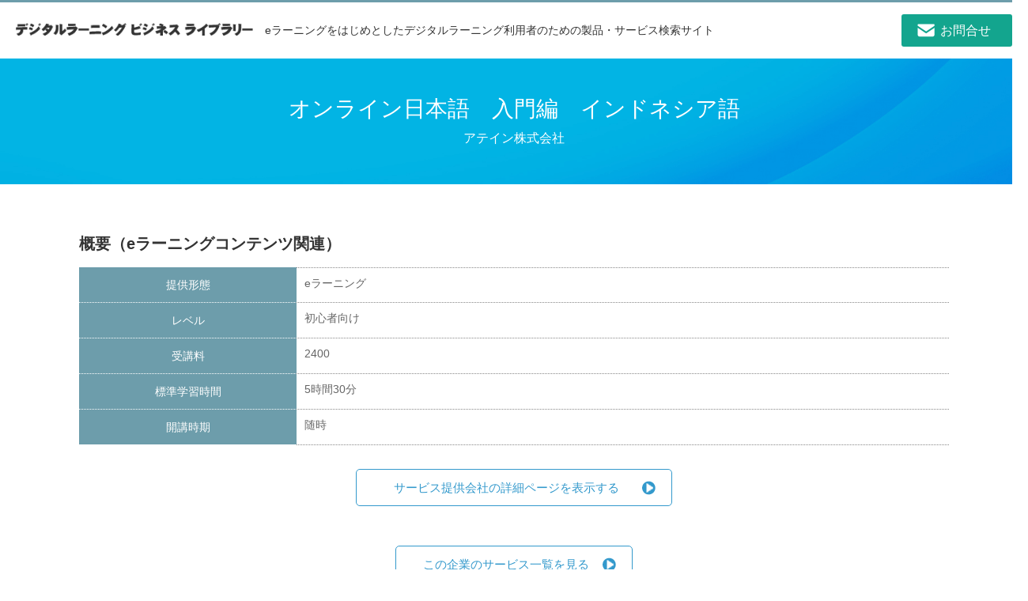

--- FILE ---
content_type: text/html; charset=UTF-8
request_url: https://library.elc.or.jp/archives/member/elc002-2515
body_size: 16424
content:
<!DOCTYPE html>
<html lang="ja">

<head>
  <meta charset="UTF-8">
  <meta http-equiv="X-UA-Compatible" content="IE=edge" />
  <meta name="viewport" content="width=device-width,initial-scale=1.0" />
      <title>オンライン日本語　入門編　インドネシア語 | デジタルラーニング ビジネス ライブラリー</title>
  
      <meta name="description" content="eラーニング（e-ラーニング）情報ポータルサイトは、デジタルラーニング・コンソーシアム（DLC）（旧：日本イーラーニングコンソシアム）が運営しています。eラーニング（e-ラーニング）に関する最新ニュース、企業・学校のインタビュー、講座、イベント、書籍の紹介。また「eラーニング（e-ラーニング）」製品を検索できます" />
  
  
  <!--[if lt IE 9]>
    <script type="text/javascript" src="http://html5shiv.googlecode.com/svn/trunk/html5.js"></script>
    <script src="http://css3-mediaqueries-js.googlecode.com/svn/trunk/css3-mediaqueries.js"></script>
  <![endif]-->

  <link rel="stylesheet" href="https://library.elc.or.jp/wp-content/themes/elc/assets/css/reset.css">
  <link rel="stylesheet" type="text/css" href="https://library.elc.or.jp/wp-content/themes/elc/assets/css/slick.css" media="screen" />
  <link rel="stylesheet" type="text/css" href="https://library.elc.or.jp/wp-content/themes/elc/assets/css/slick-theme.css" media="screen" />
  <link rel="stylesheet" href="https://library.elc.or.jp/wp-content/themes/elc/style.css">

  <link rel='dns-prefetch' href='//s.w.org' />
		<script type="text/javascript">
			window._wpemojiSettings = {"baseUrl":"https:\/\/s.w.org\/images\/core\/emoji\/11\/72x72\/","ext":".png","svgUrl":"https:\/\/s.w.org\/images\/core\/emoji\/11\/svg\/","svgExt":".svg","source":{"concatemoji":"https:\/\/library.elc.or.jp\/wp-includes\/js\/wp-emoji-release.min.js?ver=4.9.26"}};
			!function(e,a,t){var n,r,o,i=a.createElement("canvas"),p=i.getContext&&i.getContext("2d");function s(e,t){var a=String.fromCharCode;p.clearRect(0,0,i.width,i.height),p.fillText(a.apply(this,e),0,0);e=i.toDataURL();return p.clearRect(0,0,i.width,i.height),p.fillText(a.apply(this,t),0,0),e===i.toDataURL()}function c(e){var t=a.createElement("script");t.src=e,t.defer=t.type="text/javascript",a.getElementsByTagName("head")[0].appendChild(t)}for(o=Array("flag","emoji"),t.supports={everything:!0,everythingExceptFlag:!0},r=0;r<o.length;r++)t.supports[o[r]]=function(e){if(!p||!p.fillText)return!1;switch(p.textBaseline="top",p.font="600 32px Arial",e){case"flag":return s([55356,56826,55356,56819],[55356,56826,8203,55356,56819])?!1:!s([55356,57332,56128,56423,56128,56418,56128,56421,56128,56430,56128,56423,56128,56447],[55356,57332,8203,56128,56423,8203,56128,56418,8203,56128,56421,8203,56128,56430,8203,56128,56423,8203,56128,56447]);case"emoji":return!s([55358,56760,9792,65039],[55358,56760,8203,9792,65039])}return!1}(o[r]),t.supports.everything=t.supports.everything&&t.supports[o[r]],"flag"!==o[r]&&(t.supports.everythingExceptFlag=t.supports.everythingExceptFlag&&t.supports[o[r]]);t.supports.everythingExceptFlag=t.supports.everythingExceptFlag&&!t.supports.flag,t.DOMReady=!1,t.readyCallback=function(){t.DOMReady=!0},t.supports.everything||(n=function(){t.readyCallback()},a.addEventListener?(a.addEventListener("DOMContentLoaded",n,!1),e.addEventListener("load",n,!1)):(e.attachEvent("onload",n),a.attachEvent("onreadystatechange",function(){"complete"===a.readyState&&t.readyCallback()})),(n=t.source||{}).concatemoji?c(n.concatemoji):n.wpemoji&&n.twemoji&&(c(n.twemoji),c(n.wpemoji)))}(window,document,window._wpemojiSettings);
		</script>
		<style type="text/css">
img.wp-smiley,
img.emoji {
	display: inline !important;
	border: none !important;
	box-shadow: none !important;
	height: 1em !important;
	width: 1em !important;
	margin: 0 .07em !important;
	vertical-align: -0.1em !important;
	background: none !important;
	padding: 0 !important;
}
</style>
<link rel='stylesheet' id='contact-form-7-css'  href='https://library.elc.or.jp/wp-content/plugins/contact-form-7/includes/css/styles.css?ver=4.9.2' type='text/css' media='all' />
<link rel='stylesheet' id='contact-form-7-confirm-css'  href='https://library.elc.or.jp/wp-content/plugins/contact-form-7-add-confirm/includes/css/styles.css?ver=4.8' type='text/css' media='all' />
<script type='text/javascript' src='https://library.elc.or.jp/wp-includes/js/jquery/jquery.js?ver=1.12.4'></script>
<script type='text/javascript' src='https://library.elc.or.jp/wp-includes/js/jquery/jquery-migrate.min.js?ver=1.4.1'></script>
<link rel='https://api.w.org/' href='https://library.elc.or.jp/wp-json/' />
<link rel="EditURI" type="application/rsd+xml" title="RSD" href="https://library.elc.or.jp/xmlrpc.php?rsd" />
<link rel="wlwmanifest" type="application/wlwmanifest+xml" href="https://library.elc.or.jp/wp-includes/wlwmanifest.xml" /> 
<link rel='prev' title='日本語能力試験対策N1コース　インドネシア語' href='https://library.elc.or.jp/archives/member/elc002-2514' />
<link rel='next' title='オンライン日本語　漢字編　インドネシア語' href='https://library.elc.or.jp/archives/member/elc002-2516' />
<meta name="generator" content="WordPress 4.9.26" />
<link rel="canonical" href="https://library.elc.or.jp/archives/member/elc002-2515" />
<link rel='shortlink' href='https://library.elc.or.jp/?p=2515' />
<link rel="alternate" type="application/json+oembed" href="https://library.elc.or.jp/wp-json/oembed/1.0/embed?url=https%3A%2F%2Flibrary.elc.or.jp%2Farchives%2Fmember%2Felc002-2515" />
<link rel="alternate" type="text/xml+oembed" href="https://library.elc.or.jp/wp-json/oembed/1.0/embed?url=https%3A%2F%2Flibrary.elc.or.jp%2Farchives%2Fmember%2Felc002-2515&#038;format=xml" />
<script src="https://ajaxzip3.github.io/ajaxzip3.js" charset="UTF-8"></script>
    <script type="text/javascript">
    jQuery(function($){
    $("#zip").attr('onKeyUp', 'AjaxZip3.zip2addr(this,\'\',\'address\',\'address\');');
})</script>  <!-- Global site tag (gtag.js) - Google Analytics -->
  <script async src="https://www.googletagmanager.com/gtag/js?id=UA-128493524-1"></script>
  <script>
    window.dataLayer = window.dataLayer || [];

    function gtag() {
      dataLayer.push(arguments);
    }
    gtag('js', new Date());

    gtag('config', 'UA-128493524-1');
  </script>
  <!-- Google Tag Manager -->
  <script>
    (function(w, d, s, l, i) {
      w[l] = w[l] || [];
      w[l].push({
        'gtm.start': new Date().getTime(),
        event: 'gtm.js'
      });
      var f = d.getElementsByTagName(s)[0],
        j = d.createElement(s),
        dl = l != 'dataLayer' ? '&l=' + l : '';
      j.async = true;
      j.src =
        'https://www.googletagmanager.com/gtm.js?id=' + i + dl;
      f.parentNode.insertBefore(j, f);
    })(window, document, 'script', 'dataLayer', 'GTM-KG3RWHX');
  </script>
  <!-- End Google Tag Manager -->
</head>

<body>

  <!--
  ==============================================
　  Header
  ==============================================
  -->
  <header id="header">
    <div class="headerInner">
              <div class="logo">
          <a href="https://library.elc.or.jp">
            <p class="sie_title">
              <img class="pc_block" src="https://library.elc.or.jp/wp-content/themes/elc/assets/images/common/site-logo.png" alt="デジタルラーニングビジネスライブラリー">
              <img class="sp_block" src="https://library.elc.or.jp/wp-content/themes/elc/assets/images/common/site-logo-sp.png" alt="デジタルラーニングビジネスライブラリー">
            </p>
          </a>
        </div>
            <p class="savText pc_block">
        eラーニングをはじめとしたデジタルラーニング利用者のための製品・サービス検索サイト
      </p>
      <nav>
        <ul id="menu">
          <li class="contact"><a href="https://library.elc.or.jp/inquiry"><span class="pc_block">お問合せ</span><img src="https://library.elc.or.jp/wp-content/themes/elc/assets/images/common/icon-sp-contact.png" class="sp_block" alt="お問い合わせ"></a></li>
          <!-- li class="registration"><a href="https://library.elc.or.jp/author-list"><span class="pc_block">会員一覧</span><img src="https://library.elc.or.jp/wp-content/themes/elc/assets/images/common/icon-sp-registration.png" class="sp_block" alt="登録申込"></a></li -->
        </ul>
      </nav>
    </div>
    <!-- p class="savText sp_block">eラーニングで企業と人を結ぶポータルサイト</p -->
  </header>
    <div class="mainImg">
    <h1 class="pageTitle">
      オンライン日本語　入門編　インドネシア語      <span>
        アテイン株式会社      </span>
    </h1>
  </div>
  <div id="container">
    <section id="section1" class="singleContentInner">
                                                <div class="clear singleBox service_box">
            <h2>概要（eラーニングコンテンツ関連）</h2>
            <table class="service_table">
                              <tr>
                  <th>提供形態</th>
                  <td class="data fst">
                    eラーニング                  </td>
                </tr>
                                            <tr>
                  <th>レベル</th>
                  <td class="data fst">
                    初心者向け                  </td>
                </tr>
                                            <tr>
                  <th>受講料</th>
                  <td class="data fst">
                    2400                  </td>
                </tr>
                                            <tr>
                  <th>標準学習時間</th>
                  <td class="data fst">
                    5時間30分                  </td>
                </tr>
                                                          <tr>
                  <th>開講時期</th>
                  <td class="data fst">
                    随時                  </td>
                </tr>
                                                                                  </table>
          </div>
                                          <p class="more service_more">
            <a href="http://www.attainj.co.jp/online-nihongo/id/course/n5.html" target="_blank">サービス提供会社の詳細ページを表示する</a>
          </p>
                                            <p class="more">
          <a href="https://library.elc.or.jp/archives/member?author=elc002">この企業のサービス一覧を見る</a>
        </p>
      
    </section><!-- .singleContentInner -->

    <div class="product_author">
      <div class="product_author_inner">
        <h2>アテイン株式会社について詳しく知りたい場合はこちらからお問い合わせください。</h2>
                        <div class="clear">
          <div class="x2">
            <div class="tel_box">
              <div class="tel_box_inner">
                03-3255-4721                <span>営業時間：9：00～18：00                                  <br class="sp_block">（定休日：土日祝日）</span>
                              </div>
            </div>
          </div>
          <div class="x2">
            <div class="a_contact_box">
                              <p class="more">
                  <a href="http://www.attainj.co.jp/company/index.html" target="_blank">お問合せはこちら</a>
                </p>
                          </div>
          </div>
        </div>
      </div>
    </div>


        
        <section id="section3">
      <div class="title_h2">
        <div class="title_h2_inner">
          <h2>アテイン株式会社の他のサービスを見る</h2>
        </div>
      </div>
      <div class="contentArea">
        <div class="clear newMemberList">
                    <div class="newMemberBox linkBox match_hg">
            <a class="coverLink" href="https://library.elc.or.jp/archives/member/elc002-6465"></a>
            <div class="thumbnailBox">
                            <p class="cate">eラーニング教材（コンテンツ）</p>                              <img width="1280" height="720" src="https://library.elc.or.jp/wp-content/uploads/2025/12/6c52614802e22d88a94aa937ab343f59.jpg" class="attachment-post-thumbnail size-post-thumbnail wp-post-image" alt="" srcset="https://library.elc.or.jp/wp-content/uploads/2025/12/6c52614802e22d88a94aa937ab343f59.jpg 1280w, https://library.elc.or.jp/wp-content/uploads/2025/12/6c52614802e22d88a94aa937ab343f59-300x169.jpg 300w, https://library.elc.or.jp/wp-content/uploads/2025/12/6c52614802e22d88a94aa937ab343f59-768x432.jpg 768w, https://library.elc.or.jp/wp-content/uploads/2025/12/6c52614802e22d88a94aa937ab343f59-1024x576.jpg 1024w" sizes="(max-width: 1280px) 100vw, 1280px" />                          </div>
            <h3>
              eラーニング動画教材「Microsoft...            </h3>
            <div class="excerpt">
              コンピュータートレーニング教材制作、eラーニング向けコンテン...            </div>
            <time class="time">2025/12/18</time>
          </div>
                    <div class="newMemberBox linkBox match_hg">
            <a class="coverLink" href="https://library.elc.or.jp/archives/member/elc002-6462"></a>
            <div class="thumbnailBox">
                            <p class="cate">eラーニング教材（コンテンツ）</p>                              <img width="1280" height="720" src="https://library.elc.or.jp/wp-content/uploads/2025/12/85580281d5778aa7bf01c49327b07f42.jpg" class="attachment-post-thumbnail size-post-thumbnail wp-post-image" alt="" srcset="https://library.elc.or.jp/wp-content/uploads/2025/12/85580281d5778aa7bf01c49327b07f42.jpg 1280w, https://library.elc.or.jp/wp-content/uploads/2025/12/85580281d5778aa7bf01c49327b07f42-300x169.jpg 300w, https://library.elc.or.jp/wp-content/uploads/2025/12/85580281d5778aa7bf01c49327b07f42-768x432.jpg 768w, https://library.elc.or.jp/wp-content/uploads/2025/12/85580281d5778aa7bf01c49327b07f42-1024x576.jpg 1024w" sizes="(max-width: 1280px) 100vw, 1280px" />                          </div>
            <h3>
              eラーニング動画教材「Microsoft...            </h3>
            <div class="excerpt">
              コンピュータートレーニング教材制作、eラーニング向けコンテン...            </div>
            <time class="time">2025/12/18</time>
          </div>
                    <div class="newMemberBox linkBox match_hg">
            <a class="coverLink" href="https://library.elc.or.jp/archives/member/elc002-6406"></a>
            <div class="thumbnailBox">
                            <p class="cate">eラーニング教材（コンテンツ）</p>                              <img width="1280" height="720" src="https://library.elc.or.jp/wp-content/uploads/2025/10/4d8e01d64bfe474b9f9cccc28f8b3382.jpg" class="attachment-post-thumbnail size-post-thumbnail wp-post-image" alt="" srcset="https://library.elc.or.jp/wp-content/uploads/2025/10/4d8e01d64bfe474b9f9cccc28f8b3382.jpg 1280w, https://library.elc.or.jp/wp-content/uploads/2025/10/4d8e01d64bfe474b9f9cccc28f8b3382-300x169.jpg 300w, https://library.elc.or.jp/wp-content/uploads/2025/10/4d8e01d64bfe474b9f9cccc28f8b3382-768x432.jpg 768w, https://library.elc.or.jp/wp-content/uploads/2025/10/4d8e01d64bfe474b9f9cccc28f8b3382-1024x576.jpg 1024w" sizes="(max-width: 1280px) 100vw, 1280px" />                          </div>
            <h3>
              スペイン語圏社員向け日本語オンライン教育...            </h3>
            <div class="excerpt">
              オンライン日本語学習サイト（Attain Online Ja...            </div>
            <time class="time">2025/10/27</time>
          </div>
                  </div>
      </div><!-- .contentArea -->
      <p class="more">
        <a href="https://library.elc.or.jp/archives/member?author=elc002">サービス一覧を見る</a>
      </p>
    </section>
  
    <section id="section4">
      <div class="title_h2">
        <div class="title_h2_inner">
          <h2>アテイン株式会社について</h2>
        </div>
      </div>
      <div class="contentArea">
        <div class="clear">
                    <div class="leftImg">
            <a href="https://library.elc.or.jp/archives/author/elc002">
                              <img src="https://library.elc.or.jp/wp-content/uploads/2018/10/attainlogo400x270.png" alt="オンライン日本語　入門編　インドネシア語">
                          </a>
          </div>
          <div class="rightContent">
            <div class="contentText">
              ...            </div>
            <p class="more more_left">
              <a href="https://library.elc.or.jp/archives/author/elc002">詳しく見る</a>
            </p>
          </div>
        </div>
      </div><!-- .contentArea -->
    </section>
    </div><!-- #container -->
  <div class="footerSerch">
    <div class="serchArea">
      <h2>eラーニングサーチ<span class="sp_none">（絞り込み検索）</span></h2>
      <div class="clear serchAreaInner">
        <form method="get" id="searchform" name="searchcontent" action="https://library.elc.or.jp">
          <div class="serch_content1">
            <div class="serchBox">
              <span class="serch_title">検索項目1</span>
              <select class="parentSelect allcontent" name="item[]">
                <option value="">---</option>
                <option value="platform">プラットフォーム</option>
                <option value="authoring">eラーニング教材制作・内製</option>
                <option value="contents">eラーニングコンテンツ</option>
                <option value="blending">ブレンディング</option>
                <option value="consulting">コンサルティング</option>
              </select>
            </div>
            <div class="serchBox ChangeBox childSelect">
              <span class="serch_title">検索項目2</span>
              <!-- 第1階層未選択 -->
              <select class="allcontent" name="genre[]">
                <option value="">---</option>
              </select>
              <!-- プラットフォームの第2階層 -->
              <select class="platform" name="genre[]">
                <option value="">---</option>
                                                                                                                                                                                                                                                                                                                                                                                                                                                                                                                                                                                                                                                                                                                                                                                                                                                                                                    <option value="cloud">クラウド型</option>
                                                                                                                                                                                                                                                                                                                                                                                                                                                                                                                                                                                                                                                                                                                                                                                                                                                                                                                                                                                                                                                                                                                                                                                                                                                                                                                                                      <option value="on-premise">オンプレミス型</option>
                                                                                                                                                                                                                                                                                                                                                                                                                                                                                                                                                                                                                                                                                                                                                                                                                                                                                                                                                                                                                                                                                                                                                                                                                                                                                                                                                                                                                                                                                                                                                                                                                                                                                                                                                                                                                                                                                                                                                                                                                                                                                                                                                                                                                                                                                                                                                                                                                                                                                                                                                                                                                                                                                                                                                                                                                                                                                                                                                                                                                                                                                                                                                                                                                                                                                                                                                                                                                                                                                                                                                                                                                                                                                                                                                                                                                                                                                                                                                                                                                                                                                                                                                                                                                                                                                                                                                                                                                                                                                                                                                                                                                                                                                                                                                                                                                                                                                                                                                                                                                                                                                                                                                                                                                                                                                                                                                                                                                                                                                                                                                                                                                                                                                                                                                                                                                                                                                                                                                                                                                                                                                                                          </select>
              <!-- eラーニング教材制作・内製の第2階層 -->
              <select class="authoring" name="genre[]">
                <option value="">---</option>
                                                                                                                                                                                                                                                                                                                                                                                                                                                                                                                                                                                                                                                                                                                                                                                                                                                                                                                                                                                                                <option value="naisei">教材を内製する</option>
                                                                                                                                                                                                                                                                                                                                                                                                                                                                                                                                                                                                                                                                                                                                                                                                                                                                                                                                                                                                                                                                                                                                                                                                                                                                                                                                                      <option value="irai">教材制作を依頼する</option>
                                                                                                                                                                                                                                                                                                                                                                                                                                                                                                                                                                                                                                                                                                                                                                                                                                                                                                                                                                                                                                                                                                                                                                                                                                                                                                                                                                                                                                                                                                                                                                                                                                                                                                                                                                                                                                                                                                                                                                                                                                                                                                                                                                                                                                                                                                                                                                                                                                                                                                                                                                                                                                                                                                                                                                                                                                                                                                                                                                                                                                                                                                                                                                                                                                                                                                                                                                                                                                                                                                                                                                                                                                                                                                                                                                                                                                                                                                                                                                                                                                                                                                                                                                                                                                                                                                                                                                                                                                                                                                                                                                                                                                                                                                                                                                                                                                                                                                                                                                                                                                                                                                                                                                                                                                                                                                                                                                                                                                                                                                                                                                                                                                                                                                                                                                                                                                                                                                                                                                                                              </select>
              <!-- eラーニングコンテンツの第2階層 -->
              <select class="contents" name="genre[]">
                <option value="">---</option>
                                                                                                                                                                                                                                                                                                                                                                                                                                                                                                                                                                                                                                                                                                                                                                                                                                                                                                                                                                                                                                                                                                                                                                <option value="fixed-amount">定額制　見放題／学び放題</option>
                                                                                                                                                                                                                              <option value="business">ビジネス／法律系</option>
                                                                                                                                                                                                                                                                                                                                                                                                                                                                                                                                                                                                                                                                                                                                                                                                                                                                                                                                                                                                                                                                                                                                                                                                                                                                                                                                                                                                                                                                  <option value="technical">テクニカル系</option>
                                                                                                                                                                                                                                                                                                                                                                                                                                                                                                                                                                                                                                                                                                                                                                                                                                                                                                                                                                                                                                                                                                                                                                  <option value="language">語学系</option>
                                                                                                                                                                                                                                                                                                                                                                                                                                                                                                                                                                                                                                                                                                                                                                                                                                                                                                      <option value="art-design">デザイン／アート</option>
                                                                                                                                                                                                                                                                                                                                                                                                                                                                                                                                                                                                                                                                              <option value="medical-welfare">医療／福祉</option>
                                                                                                                                                                                                                                                                                                                                                                                                                                                                                          <option value="lifelonglearning">生涯学習</option>
                                                                                                                                                                                                                                                                                                                                                                                                                                                      <option value="remedial">リメディアル</option>
                                                                                                                                                                                                                                                                                                                                                                                                                                                                                                                                                                                                                                                                                                                                                                                                                                                                                                                                                                                                                                                                                                                                                                                                                                                                                                                                                                                                                                                                                                                                                                                                                                                                                                                                                                                                                                                                                                                                                                                                                                                                          </select>
            </div>
            <div class="serchBox grandsonBox childSelect2">
              <span class="serch_title">検索項目3</span>
              <!-- 第2階層未選択 -->
              <select class="allcontent" name="type[]">
                <option value="">---</option>
              </select>
              <!-- クラウド型（プラットフォーム）の第3階層 -->
              <select class="cloud" name="type[]">
                <option value="">---</option>
                                                                                                                                                                                                                                                                                                                                                                                                                                                                                                                                                                                                                                                                                                                                                                                                                                                                                                                                        <option value="scorm">SCORM対応</option>
                                                                                                                                                                                                                                                                                                                                                                                                                                                                                                                                                                                                                                                                                                                                                                                                                                                                                                                                                                                                                                                                                                                                                                                                                                                                              <option value="xapicmi5">xAPI／CMI5対応</option>
                                                                                                                                                                                                                                                                                                                                                                                                                                                                                                                                                                                                                                                                                                                                                                                                                                                                                                                                                                                                                                                                                                                              <option value="caliper">Caliper対応</option>
                                                                                                                                                                                                                                                                                                                                                                                                                                                                                                                                                                                                                                                                                                                                                                                                                                                                                                                                                                              <option value="cloud-etc">その他</option>
                                                                                                                                                                                                                                                                                                                                                                                                                                                                                                                                                                                                                                                                                                                                                                                                                                                                                                                                                                                                                                                                                                                                                                                                                                                                                                                                                                                                                                                                                                                                                                                                                                                                                                                                                                                                                                                                                                                                                                                                                                                                                                                                                                                                                                                                                                                                                                                                                                                                                                                                                                                                                                                                                                                                                                                                                                                                                                                                                                                                                                                                                                                                                                                                                                                                                                                                                                                                                                                                                                                                                                                                                                                                                                                                                                                                                                                                                                                                                                                                                                                                                                                                      </select>
              <!-- オンプレミス型（プラットフォーム）の第3階層 -->
              <select class="on-premise" name="type[]">
                <option value="">---</option>
                                                                                                                                                                                                                                                                                                                                                                                                                                                                                                                                                                                                                                                                                                                                                                                                                                                                                                                                                                            <option value="on-scorm">SCORM対応</option>
                                                                                                                                                                                                                                                                                                                                                                                                                                                                                                                                                                                                                                                                                                                                                                                                                                                                                                                                                                                                                                                                                                                                                                                                                                                                                                                  <option value="on-xapicmi5">xAPI／CMI5対応</option>
                                                                                                                                                                                                                                                                                                                                                                                                                                                                                                                                                                                                                                                                                                                                                                                                                                                                                                                                                                                                                                                                                          <option value="on-caliper">Caliper対応</option>
                                                                                                                                                                                                                                                                                                                                                                                                                                                                                                                                                                                                                                                                                                                                                                                                                                                                                                                                                                              <option value="on-etc">その他</option>
                                                                                                                                                                                                                                                                                                                                                                                                                                                                                                                                                                                                                                                                                                                                                                                                                                                                                                                                                                                                                                                                                                                                                                                                                                                                                                                                                                                                                                                                                                                                                                                                                                                                                                                                                                                                                                                                                                                                                                                                                                                                                                                                                                                                                                                                                                                                                                                                                                                                                                                                                                                                                                                                                                                                                                                                                                                                                                                                                                                                                                                                                                                                                                                                                                                                                                                                                                                                                                                                                                                                                                                                                                                                                                                                                                                                                                                                                                                                                                                                                                                                                                  </select>
              <!-- 教材を内製するの第3階層 -->
              <select class="naisei" name="type[]">
                <option value="">---</option>
                                                                                                                                                                                                                                                                                                                                                                                                                                                                                                                                                                                                                                                                                                                                                                                                                                                                                                                                                                                                                                                    <option value="naisei-authoring">オーサリングツール</option>
                                                                                                                                                                                                                                                                                                                                                                                                                                                                                                                                                                                                                                                                                                                                                                                                                                                                                                                                                                                                                                                                                                                                                                                                                                                                                                                                                                                                                                                                                                                                                                                                                                                                                                                                                                                                                                                                                                                                                                                                                                                                                                                                                                                                                                                                                                                                                                                                                                                                                                                                                                                                                                                                                                                                                                                                                                                                                                                                                                                                                                                                                                                                                                                                                                                                                                                                                                                                                                                                                                                                                                                                                                                                                                                                                                                                                                                                                                                                                                                                                                                                                                                                                                                                                                                                                                                                                                                                                                                                                                                                                                                                                                                                                                                                                                                                                                                                                                                                                                                                                                                                                                                                                                                                                                                                                                                                                                                                                                                                                                                                                                                                                                                                                                                                                                                                                                                                                                                                                                                                                                                                                                                                                                                                                                                                                                                                                                                                                                                                                                                                                                                                                                                                                                                                                                                                                                                                                                                                                                                                                                                                                                                                                                                                                                                                                      </select>
              <!-- 教材制作を依頼するの第3階層 -->
              <select class="irai" name="type[]">
                <option value="">---</option>
                                                                                                                                                                                                                                                                                                                                                                                                                                                                                                                                                                                                                                                                                                                                                                                                                                                                                                                                                                                                                                                                                                                            <option value="irai-commissioned">eラーニング教材受託制作</option>
                                                                                                                                                                                                                                                                                                                                                                                                                                                                                                                                                                                                                                                                                                                                                                                                                                                                                                                                                                                                                                                                                                                                                                                                                                                                                                                                                                                                                                                                                                                                                                                                                                                                                                                                                                                                                                                                                                                                                                                                                                                                                                                                                                                                                                                                                                                                                                                                                                                                                                                                                                                                                                                                                                                                                                                                                                                                                                                                                                                                                                                                                                                                                                                                                                                                                                                                                                                                                                                                                                                                                                                                                                                                                                                                                                                                                                                                                                                                                                                                                                                                                                                                                                                                                                                                                                                                                                                                                                                                                                                                                                                                                                                                                                                                                                                                                                                                                                                                                                                                                                                                                                                                                                                                                                                                                                                                                                                                                                                                                                                                                                                                                                                                                                                                                                                                                                                                                                                                                                                                                                                                                                                                                                                                                                                                                                                                                                                                                                                                                                                                                                                                                                                                                                                                                                                                                                                                                                                                                                                                                                                                                                                                                                                                              </select>
              <!-- ビジネス／法律系の第3階層 -->
              <select class="business" name="type[]">
                <option value="">---</option>
                                                                                                                <option value="basicbusinessskills">基本ビジネススキル</option>
                                                                                                                                                                                                                                                                                                                                                                                                                                                                                                                                                                                                                                                                                                                                                                                                                                                                                                                                                                                                                                                                                                                                                                                                                                                                                                                                                      <option value="management-csr">経営・マネジメント・CSR</option>
                                                                                                                                                                                                                                                                                                                                                                                                                                                                                                                                                                                                                                                                                                                                                                                                                                                                                                                                                                                                                                                                                                                                                                                                      <option value="finance">財務</option>
                                                                                                                                                                                                                                                                                                                                                                                                                                                                                                                                                                                                                                                                                                                                                                                                                                                                                                                                                                                                                                                      <option value="businesspractice">ビジネス実務</option>
                                                                                                                                                                                                                                                                                                                                                                                                                                                                                                                                                                                                                                                                                                                                                                                                                                                                                                                                                                              <option value="sales-marketing">営業・マーケティング</option>
                                                                                                                                                                                                                                                                                                                                                                                                                                                                                                                                                                                                                                                                                                                                                      <option value="qualification">資格</option>
                                                                                                                                                                                                                                                                                                                                                                                                                                                                                                                                                                                                                                                                                                                                                                                                                                                                                                                                                                                                                                                                                                                                                                                                                                                                                                                                                                                                                                                                                                                                                                                                                                                                                                                                                                                                                                                                                                                                                                                                                                                                                                                                                                                                                                                                                                                                                                                                                                                                                                                                                                                                                                                                                                                                                                                                                                                                                                                                                                                                                                                                                      </select>
              <!-- テクニカル系の第3階層 -->
              <select class="technical" name="type[]">
                <option value="">---</option>
                                                                                                                                                                                                                                                                                                                                                                            <option value="network-internet">ネットワーク／インターネット</option>
                                                                                                                                                                                                                                                                                                                                                                                                                                                                                                                                                                                                                                                                                                                                                                                                                                                                                                                                                                                                                                                                                                                                                                                                                                                                                                                                                      <option value="application">アプリケーション</option>
                                                                                                                                                                                                                                                                                                                                                                                                                                                                                                                                                                                                                                                                                                                                                                                                                                                                                                                                                                                                                                                                                                                                                                                                                                          <option value="informationsecurity">情報セキュリティ</option>
                                                                                                                                                                                                                                                                                                                                                                                                                                                                                                                                                                                                                                                                                                                                                                                                                                                                                                                                          <option value="systemconstructiontechnology">システム構築技術</option>
                                                                                                                                                                                                                                                                                                                                                                                                                                                                                                                                                                                                                                                                                                                                                                                                                                                                                                      <option value="systeminfrastructuretechnology">システム基盤技術</option>
                                                                                                                                                                                                                                                                                                                                                                                                                                                                                                                                                                                                                                                                                                                                                      <option value="qualification2">資格</option>
                                                                                                                                                                                                                                                                                                                                                                                                                                                                                                                                                                                                                                                                                                                                                                                                                                                                                                                                                                                                                                                                                                                                                                                                                                                                                                                                                                                                                                                                                                                                                                                                                                                                                                                                                                                                                                                                                                                                                                                                                                                                                                                                                                                                                                                                                                                                                                                                                                                                                                                                                                                                                                                                                                                                                                                                                                                                                                                                                                          </select>
              <!-- 語学系の第3階層 -->
              <select class="language" name="type[]">
                <option value="">---</option>
                                                                                                                                                                                                                                                                                                                                                                                                                                                                                                                                                                                                    <option value="foreignlanguageconversation">外国語会話</option>
                                                                                                                                                                                                                                                                                                                                                                                                                                                                                                                                                                                                                                                                                                                                                                                                                                                                                                                                                                                                                                                                                                                                                                                                                                                                                                                                                      <option value="qualification3">資格</option>
                                                                                                                                                                                                                                                                                                                                                                                                                                                                                                                                                                                                                                                                                                                                                                                                                                                                                                                                                                                                                                                                                                                                                                                                                                                                                                                                                                                                                                                                                                                                                                                                                                                                                                                                                                                                                                                                                                                                                                                                                                                                                                                                                                                                                                                                                                                                                                                                                                                                                                                                                                                                                                                                                                                                                                                                                                                                                                                                                                                                                                                                                                                                                                                                                                                                                                                                                                                                                                                                                                                                                                                                                                                                                                                                                                                                                                                                                                                                                                                                                                                                                                                                                                                                                                                                                                                                                                                                                                                                                                                                                                                                                                                                                                                                                                                                                                                                                                                                                                                                                                                                                                                                                                                                                                                                                                                                                                                                                                                                                                                                                                                                                                                                                                                                                                                                                                                                                                                                                                                                                                                                                                                                                                                                                                                                                                                                                                                                                          </select>
              <!-- デザイン／アートの第3階層 -->
              <select class="art-design" name="type[]">
                <option value="">---</option>
                                                                                                                                                                                                                                                                                                                                                                                                                                                                                                                                                                                                                                                                                                                <option value="dtp">DTP</option>
                                                                                                                                                                                                                                                                                                                                                                                                                                                                                                                                                                                                                                                                                                                                                                                                                                                                                                                                                                                                                                                                                                                                                                                                                                                                                                                  <option value="webdesign">Webデザイン</option>
                                                                                                                                                                                                                                                                                                                                                                                                                                                                                                                                                                                                                                                                                                                                                                                                                                                                                                                                                                                                                                                                                                                                                                  <option value="cg-videocreator">CG・映像クリエーター</option>
                                                                                                                                                                                                                                                                                                                                                                                                                                                                                                                                                                                                                                                                                                                                                                                                                                                                                                                                          <option value="colorexamination-colorcoordinator">色彩検定・カラーコーディネーター</option>
                                                                                                                                                                                                                                                                                                                                                                                                                                                                                                                                                                                                                                                                                                                                                                                                                              <option value="painting">絵画</option>
                                                                                                                                                                                                                                                                                                                                                                                                                                                                                                                                                                                                                                                                                                                                                                                                                                                                                                                                                                                                                                                                                                                                                                                                                                                                                                                                                                                                                                                                                                                                                                                                                                                                                                                                                                                                                                                                                                                                                                                                                                                                                                                                                                                                                                                                                                                                                                                                                                                                                                                                                                                                                                                                                                                                                                                                                                                                                                                                                                                                                                                                                                                                                                                                                                                                                                                                                                                                                                                                                                                                      </select>
              <!-- 医療／福祉の第3階層 -->
              <select class="medical-welfare" name="type[]">
                <option value="">---</option>
                                                                                                                                                                                                                                                                                                                                                                                                                                                                                                                                                                                                                                                                                                                                                    <option value="caremanager">ケアマネージャー</option>
                                                                                                                                                                                                                                                                                                                                                                                                                                                                                                                                                                                                                                                                                                                                                                                                                                                                                                                                                                                                                                                                                                                                                                                                                                                                                                                  <option value="nursingcareworker">介護事務</option>
                                                                                                                                                                                                                                                                                                                                                                                                                                                                                                                                                                                                                                                                                                                                                                                                                                                                                                                                                                                                                                                                                                                                                                  <option value="childminder">保育士</option>
                                                                                                                                                                                                                                                                                                                                                                                                                                                                                                                                                                                                                                                                                                                                                                                                                                                                                                                                          <option value="socialworker">社会福祉士</option>
                                                                                                                                                                                                                                                                                                                                                                                                                                                                                                                                                                                                                                                                                                                                                                                                                              <option value="careworker">介護福祉士</option>
                                                                                                                                                                                                                                                                                                                                                                                                                                                                                                                                                                                                                                          <option value="welfarelivingenvironmentcoordinator">福祉住環境コーディネーター</option>
                                                                                                                                                                                                                                                                                                                                                                                                                                                                                                                                                                                                                                                                                                                                                                                                                                                                                                                                                                                                                                                                                                                                                                                                                                                                                                                                                                                                                                                                                                                                                                                                                                                                                                                                                                                                                                                                                                                                                                                                                                                                                                                                                                                                                                                                                                                                                                                                                                                                                                                                                                                                                                                                                                                                                                                                                                                                                                  </select>
              <!-- 生涯学習の第3階層 -->
              <select class="lifelonglearning" name="type[]">
                <option value="">---</option>
                                                                                                                                                                                                                                                                                                                                                                                                                                                                                                                                                                                                                                                                                                                                                                                        <option value="music-musicalinstrument">音楽・楽器</option>
                                                                                                                                                                                                                                                                                                                                                                                                                                                                                                                                                                                                                                                                                                                                                                                                                                                                                                                                                                                                                                                                                                                                                                                                                                                                                                                  <option value="speedreading">速読</option>
                                                                                                                                                                                                                                                                                                                                                                                                                                                                                                                                                                                                                                                                                                                                                                                                                                                                                                                                                                                                                                                                                                                                                                  <option value="foodeducation">食育</option>
                                                                                                                                                                                                                                                                                                                                                                                                                                                                                                                                                                                                                                                                                                                                                                                                                                                                                                                                          <option value="cuisine">料理</option>
                                                                                                                                                                                                                                                                                                                                                                                                                                                                                                                                                                                                                                                                                                                                                                                                                                                                  <option value="liberalarts">リベラルアーツ</option>
                                                                                                                                                                                                                                                                                                                                                                                                                                                                                                                                                                                                                                                                                                                                                                                                                                                                                                                                                                                                                                                                                                                                                                                                                                                                                                                                                                                                                                                                                                                                                                                                                                                                                                                                                                                                                                                                                                                                                                                                                                                                                                                                                                                                                                                                                                                                                                                                                                                                                                                                                                                                                                                                                                                                                                                                                                                                                                                                                                                                                                                                                                                                                                                                                                                                                                                                                                                                                          </select>
              <!-- リメディアルの第3階層 -->
              <select class="remedial" name="type[]">
                <option value="">---</option>
                                                                                                                                                                                                                                                                                                                                                                                                                                                                                                                                                                                                                                                                                                                                                                                                                            <option value="nationallanguage">国語</option>
                                                                                                                                                                                                                                                                                                                                                                                                                                                                                                                                                                                                                                                                                                                                                                                                                                                                                                                                                                                                                                                                                                                                                                                                                                                                                                                  <option value="mathematics-arithmetic">数学・算数</option>
                                                                                                                                                                                                                                                                                                                                                                                                                                                                                                                                                                                                                                                                                                                                                                                                                                                                                                                                                                                                                                                                                                                                                                  <option value="english-remedial">英語</option>
                                                                                                                                                                                                                                                                                                                                                                                                                                                                                                                                                                                                                                                                                                                                                                                                                                                                                                                                          <option value="science">理科</option>
                                                                                                                                                                                                                                                                                                                                                                                                                                                                                                                                                                                                                                                                                                                                                                                          <option value="society">社会</option>
                                                                                                                                                                                                                                                                                                                                                                                                                                                                                                                                                                                                                                                                                                                                                                                                                                                                                                                                                                                                                                                                                                                                                                                                                                                                                                                                                                                                                                                                                                                                                                                                                                                                                                                                                                                                                                                                                                                                                                                                                                                                                                                                                                                                                                                                                                                                                                                                                                                                                                                                                                                                                                                                                                                                                                                                                                                                                                                                                                                                                                                                                                                                                                                                                                                                                                                                                                                                                                                              </select>
            </div>
            <div class="serchBox grandsonBox childSelect3">
              <span class="serch_title">検索項目4</span>
              <!-- 第3階層未選択 -->
              <select class="allcontent" name="type2[]">
                <option value="">---</option>
              </select>
              <!-- オーサリングツール（教材を内製する）の第4階層 -->
              <select class="naisei-authoring" name="type2[]">
                <option value="">---</option>
                                                                                                                                                                                                                                                                                                                                                                                                                                                                                                                                                                                                                                                                                                                                                                                                                                                                                                                                                                                                                                                                                        <option value="naisei-cloud">クラウド型</option>
                                                                                                                                                                                                                                                                                                                                                                                                                                                                                                                                                                                                                                                                                                                                                                                                                                                                                                                                                                                                                                                                                                                                                                                                                                          <option value="naisei-windowsapp">Windowsアプリケーション</option>
                                                                                                                                                                                                                                                                                                                                                                                                                                                                                                                                                                                                                                                                                                                                                                                                                                                                                                                                                                                                                                                                                          <option value="naisei-macapp">Macアプリケーション</option>
                                                                                                                                                                                                                                                                                                                                                                                                                                                                                                                                                                                                                                                                                                                                                                                                                                                                                                                                                                              <option value="naisei-powerpoint">PowerPointファイルから制作</option>
                                                                                                                                                                                                                                                                                                                                                                                                                                                                                                                                                                                                                                                                                                                                                      <option value="naisei-iosapp">iOSアプリケーション</option>
                                                                                                                                                                                                                                                                                                                                                                                                                                                                                                                                                                  <option value="naisei-androidapp">Androidアプリケーション</option>
                                                                                                                                                                                                                                                                                                                                                                                                                                                                                                                                                                                                                                                                                                                                                                                                                                                                                                                                                                                                                                                                                                                                                                                                                                                                                                                                                                                                                                                                                                                                                                                                                                                                                                                                                                                                                                                                                                                                                                                                                                                                                                                                                                                                                                                                                                                                                                                                                                                                                                                                                                                                                                                                                                                                                                                                                          </select>
              <!-- 基本ビジネススキルの第4階層 -->
              <select class="basicbusinessskills" name="type2[]">
                <option value="">---</option>
                                                                                                                                                    <option value="businessmanner">ビジネスマナー</option>
                                                                                                                                                                                                                                                                                                                                                                                                                                                                                                                                                                                                                                                                                                                                                                                                                                                                                                                                                                                                                                                                                                                                                                                                                                                                              <option value="businesscommonsense">ビジネス常識</option>
                                                                                                                                                                                                                                                                                                                                                                                                                                                                                                                                                                                                                                                                                                                                                                                                                                                                                                                                                                                                                                                                                                                                                                  <option value="leadership">リーダーシップ</option>
                                                                                                                                                                                                                                                                                                                                                                                                                                                                                                                                                                                                                                                                                                                                                                                                                                                                                                                                                                                                                  <option value="coaching">コーチング</option>
                                                                                                                                                                                                                                                                                                                                                                                                                                                                                                                                                                                                                                                                                                                                                                                                                                                                                                                                                                              <option value="communication">コミュニケーション</option>
                                                                                                                                                                                                                                                                                                                                                                                                                                                                                                                                                                                                                                                                                                                                                      <option value="presentation">プレゼンテーション</option>
                                                                                                                                                                                                                                                                                                                                                                                                                                                                                                                                                                                                      <option value="logicalthinking">ロジカルシンキング</option>
                                                                                                                                                                                                                                                                                                                                                                              <option value="logicalwriting">ロジカルライティング</option>
                                                                                                                                                                                                                                                                                                                                                                              <option value="creativethinking">クリエイティブシンキング</option>
                                                                                                                                                                                                                              <option value="motivation">モチベーション</option>
                                                                                                                                                                                          <option value="careerplanning">キャリアプラニング</option>
                                                                                                                                                                                          <option value="mentalhealth">メンタルヘルス</option>
                                                                                                                                                                                          <option value="businesstechnicalwriting">ビジネステクニカルライティング</option>
                                                                                                                                                                                                                                                                                                                                                                                                                                                                                                                                                                                                                                                                                                                                                                                                                                                                                                                                                                                                                                                                                                                                                                                                                                                                                                                          </select>
              <!-- 経営・マネジメント・CSRの第4階層 -->
              <select class="management-csr" name="type2[]">
                <option value="">---</option>
                                                                                                                                                                                        <option value="managementstrategy-businessmanagement">経営戦略・経営管理</option>
                                                                                                                                                                                                                                                                                                                                                                                                                                                                                                                                                                                                                                                                                                                                                                                                                                                                                                                                                                                                                                                                                                                                                                                                                                                                                                                  <option value="projectmanagement">プロジェクトマネジメント</option>
                                                                                                                                                                                                                                                                                                                                                                                                                                                                                                                                                                                                                                                                                                                                                                                                                                                                                                                                                                                                                                                                                                                              <option value="riskmanagement">リスクマネジメント</option>
                                                                                                                                                                                                                                                                                                                                                                                                                                                                                                                                                                                                                                                                                                                                                                                                                                                                                                                                                                                                                  <option value="compliance">コンプライアンス</option>
                                                                                                                                                                                                                                                                                                                                                                                                                                                                                                                                                                                                                                                                                                                                                                                                                                                                                                                                                                              <option value="internalcontrol">内部統制</option>
                                                                                                                                                                                                                                                                                                                                                                                                                                                                                                                                                                                                                                                                                                                                                      <option value="csr">CSR</option>
                                                                                                                                                                                                                                                                                                                                                                                                                                                                                                                                                                                                      <option value="bcm">BCM</option>
                                                                                                                                                                                                                                                                                                                                                                              <option value="iso">ISO</option>
                                                                                                                                                                                                                                                                                                                                                                                                                                                                                                                                                                                                                                                                                                                                                                                                                                                                                                                                                                                                                                                                                                                                                                                                                                                                                                                                                                                                                                                                                                                                                                                                                                                                                                                                                                                                                                                                                                                                                                                                                                                                                                                                                                                                                                                              </select>
              <!-- 財務の第4階層 -->
              <select class="finance" name="type2[]">
                <option value="">---</option>
                                                                                                                                                                                                                            <option value="introductiontoaccounting">会計入門</option>
                                                                                                                                                                                                                                                                                                                                                                                                                                                                                                                                                                                                                                                                                                                                                                                                                                                                                                                                                                                                                                                                                                                                                                                                                                                                                                                  <option value="financialstatement">決算書</option>
                                                                                                                                                                                                                                                                                                                                                                                                                                                                                                                                                                                                                                                                                                                                                                                                                                                                                                                                                                                                                                                                                                                                                                  <option value="controlaccounting">管理会計</option>
                                                                                                                                                                                                                                                                                                                                                                                                                                                                                                                                                                                                                                                                                                                                                                                                                                                                                                                                                                              <option value="corporatefinance-businessanalysis">企業財務・経営分析</option>
                                                                                                                                                                                                                                                                                                                                                                                                                                                                                                                                                                                                                                                                                                                                                                                                                                                                                                                                                                                                                                                                                                                                                                                                                                                                                                                                                                                                                                                                                                                                                                                                                                                                                                                                                                                                                                                                                                                                                                                                                                                                                                                                                                                                                                                                                                                                                                                                                                                                                                                                                                                                                                                                                                                                                                                                                                                                                                                                                                                                                                                                                                                                                                                                                                                                                                                                                                                                                                                                                                                                                                                                                                                                                                                                                                                                                                                                                                                                                                                                                                                                                                                                                                                                                                                                                                                                                                                                                                                                                                                                                                                                                                                                                                                                                                          </select>
              <!-- ビジネス実務の第4階層 -->
              <select class="businesspractice" name="type2[]">
                <option value="">---</option>
                                                                                                                                                                                                                                                                <option value="intellectualpropertylaw">知的財産権法</option>
                                                                                                                                                                                                                                                                                                                                                                                                                                                                                                                                                                                                                                                                                                                                                                                                                                                                                                                                                                                                                                                                                                                                                                                                                                                                                                                  <option value="personalinformationprotectionlaw">個人情報保護法</option>
                                                                                                                                                                                                                                                                                                                                                                                                                                                                                                                                                                                                                                                                                                                                                                                                                                                                                                                                                                                                                                                                                                                                                                  <option value="laborlaw">労働法</option>
                                                                                                                                                                                                                                                                                                                                                                                                                                                                                                                                                                                                                                                                                                                                                                                                                                                                                                                                                                                                                  <option value="humanrights">人権</option>
                                                                                                                                                                                                                                                                                                                                                                                                                                                                                                                                                                                                                                                                                                                                                                                                                                                                                                      <option value="legal-internationallegalaffairs">法務・国際法務</option>
                                                                                                                                                                                                                                                                                                                                                                                                                                                                                                                                                                                                                                                                                                                                                      <option value="finance2">財務</option>
                                                                                                                                                                                                                                                                                                                                                                                                                                                                                                                                                                                                      <option value="tax-accounting">税務・会計</option>
                                                                                                                                                                                                                                                                                                                                                                              <option value="humanresources-generalaffairs">人事・総務</option>
                                                                                                                                                                                                                                                                                                                                          <option value="service-management">サービスマネジメント</option>
                                                                                                                                                                                                                                                                                                                                                                                                                                                                                                                                                                                                                                                                                                                                                                                                                                                                                                                                                                                                                                                                                                                                                                                                                                                                                                                                                                                                                                                                                                                                                                                                                                                                                                                                                                                                                                                                                                                          </select>
              <!-- 営業・マーケティングの第4階層 -->
              <select class="sales-marketing" name="type2[]">
                <option value="">---</option>
                                                                                                                                                                                                                                                                                                    <option value="marketing">マーケティング</option>
                                                                                                                                                                                                                                                                                                                                                                                                                                                                                                                                                                                                                                                                                                                                                                                                                                                                                                                                                                                                                                                                                                                                                                                                                                                                                                                  <option value="datamining">データマイニング</option>
                                                                                                                                                                                                                                                                                                                                                                                                                                                                                                                                                                                                                                                                                                                                                                                                                                                                                                                                                                                                                                                                                                                                                                  <option value="responsetechnique">応対技法</option>
                                                                                                                                                                                                                                                                                                                                                                                                                                                                                                                                                                                                                                                                                                                                                                                                                                                                                                                                                                                                                  <option value="salestechnique-suggestedtechnique">セールス技法・提案技法</option>
                                                                                                                                                                                                                                                                                                                                                                                                                                                                                                                                                                                                                                                                                                                                                                                                                                                                                                                                          <option value="consultingskills">コンサルティングスキル</option>
                                                                                                                                                                                                                                                                                                                                                                                                                                                                                                                                                                                                                                                                                                                                                                                                                                                                                                                                                                                                                                                                                                                                                                                                                                                                                                                                                                                                                                                                                                                                                                                                                                                                                                                                                                                                                                                                                                                                                                                                                                                                                                                                                                                                                                                                                                                                                                                                                                                                                                                                                                                                                                                                                                                                                                                                                                                                                                                                                                                                                                                                                                                                                                                                                                                                                                                                                                                                                                                                                                                                                                                                                                                                                                                                                              </select>
              <!-- 資格の第4階層 -->
              <select class="qualification" name="type2[]">
                <option value="">---</option>
                                                                                                                                                                                                                                                                                                                                        <option value="mba">MBA</option>
                                                                                                                                                                                                                                                                                                                                                                                                                                                                                                                                                                                                                                                                                                                                                                                                                                                                                                                                                                                                                                                                                                                                                                                                                                                                                                                  <option value="certifiedpublicaccountant">公認会計士</option>
                                                                                                                                                                                                                                                                                                                                                                                                                                                                                                                                                                                                                                                                                                                                                                                                                                                                                                                                                                                                                                                                                                                                                                  <option value="taxaccountant">税理士</option>
                                                                                                                                                                                                                                                                                                                                                                                                                                                                                                                                                                                                                                                                                                                                                                                                                                                                                                                                                                                                                  <option value="bookkeeping">簿記</option>
                                                                                                                                                                                                                                                                                                                                                                                                                                                                                                                                                                                                                                                                                                                                                                                                                                                                                                                                          <option value="financialplanner">ファイナンシャルプランナー</option>
                                                                                                                                                                                                                                                                                                                                                                                                                                                                                                                                                                                                                                                                                                                  <option value="smallmediumenterprisediagnostician">中小企業診断士</option>
                                                                                                                                                                                                                                                                                                                                                                                                                                                                                                                                                                  <option value="securitiesanalyst">証券アナリスト</option>
                                                                                                                                                                                                                                                                                                                                                                              <option value="securitiessalesrepresentative">証券外務員</option>
                                                                                                                                                                                                                                                                                                                                          <option value="realestatenotary">宅建士</option>
                                                                                                                                                                                          <option value="realestateappraiser">不動産鑑定士</option>
                                                                                                                                                                                          <option value="apartmentmanager">マンション管理士／管理業務主任者</option>
                                                                                                                                                                                                                              <option value="realestateforrent">賃貸不動産経営管理士</option>
                                                                                                                                                      <option value="lawyer">弁護士</option>
                                                                                                                  <option value="judicialscrivener">司法書士</option>
                                                                                                                  <option value="socialinsurancelabor">社会保険労務士</option>
                                                                                                                  <option value="administrativescrivener">行政書士</option>
                                                                                                                  <option value="interiorcoordinator">インテリアコーディネーター</option>
                                                                                                                  <option value="integratedtravelbusinesshandlingmanager">総合旅行業務取扱管理者</option>
                                                                                                                  <option value="customsofficer">通関士</option>
                                                                                                                  <option value="patentattorney">弁理士</option>
                                                                                                                  <option value="seller">販売士</option>
                                                                                                                                                      <option value="technician-qualification">技術士</option>
                                                                              <option value="dangerousgoodshandling">危険物取扱者</option>
                                                                                                                  <option value="weatherforecaster">気象予報士</option>
                                                                                                                  <option value="secretarialtest">秘書検定</option>
                                                                                                                  <option value="businesscopyrighttest">ビジネス著作権検定</option>
                                                                                                                  <option value="intellectualproperty">知的財産管理技能検定</option>
                                                                                                                  <option value="personalinfo">個人情報保護士</option>
                                                                              <option value="fass">FASS検定</option>
                                                                              <option value="spi">SPI</option>
                                                                              <option value="elearningprofessional">eラーニングプロフェッショナル</option>
                                                  </select>
              <!-- ネットワーク／インターネットの第4階層 -->
              <select class="network-internet" name="type2[]">
                <option value="">---</option>
                                                                                                                                                                                                                                                                                                                                                                                                                <option value="communicationtechnology">通信技術</option>
                                                                                                                                                                                                                                                                                                                                                                                                                                                                                                                                                                                                                                                                                                                                                                                                                                                                                                                                                                                                                                                                                                                                                                                                                                                                              <option value="mobile-mobilephone">モバイル・携帯電話</option>
                                                                                                                                                                                                                                                                                                                                                                                                                                                                                                                                                                                                                                                                                                                                                                                                                                                                                                                                                                                                                                                                                                                                                                                                      <option value="internet-web">インターネット／Web</option>
                                                                                                                                                                                                                                                                                                                                                                                                                                                                                                                                                                                                                                                                                                                                                                                                                                                                                                                                                                                                                                                                                                                                                                                                                                                                                                                                                                                                                                                                                                                                                                                                                                                                                                                                                                                                                                                                                                                                                                                                                                                                                                                                                                                                                                                                                                                                                                                                                                                                                                                                                                                                                                                                                                                                                                                                                                                                                                                                                                                                                                                                                                                                                                                                                                                                                                                                                                                                                                                                                                                                                                                                                                                                                                                                                                                                                                                                                                                                                                                                                                                                                                                                                                                                                                                                                                                                                                                                                                                                                                                                                                                                                                                                                                                                                                                                                                                                                                                                                                                                                                                                                                                                                                                                                                                                                                                                                                                                                                                                                                                          </select>
              <!-- アプリケーションの第4階層 -->
              <select class="application" name="type2[]">
                <option value="">---</option>
                                                                                                                                                                                                                                                                                                                                                                                                                                                    <option value="ip-vpn">IP-VPN</option>
                                                                                                                                                                                                                                                                                                                                                                                                                                                                                                                                                                                                                                                                                                                                                                                                                                                                                                                                                                                                                                                                                                                                                                                                                                                                                                                  <option value="voip-ip">VOIP/IP</option>
                                                                                                                                                                                                                                                                                                                                                                                                                                                                                                                                                                                                                                                                                                                                                                                                                                                                                                                                                                                                                                                                                                                                                                  <option value="webapplication">Webアプリケーション</option>
                                                                                                                                                                                                                                                                                                                                                                                                                                                                                                                                                                                                                                                                                                                                                                                                                                                                                                                                          <option value="variousapplications">各種アプリケーション</option>
                                                                                                                                                                                                                                                                                                                                                                                                                                                                                                                                                                                                                                                                                                                                                                                                                                                                                                                                                                                                                                                                                                                                                                                                                                                                                                                                                                                                                                                                                                                                                                                                                                                                                                                                                                                                                                                                                                                                                                                                                                                                                                                                                                                                                                                                                                                                                                                                                                                                                                                                                                                                                                                                                                                                                                                                                                                                                                                                                                                                                                                                                                                                                                                                                                                                                                                                                                                                                                                                                                                                                                                                                                                                                                                                                                                                                                                                                                                                                                                                                                                                                                                                                                                                                                                                                                                                                                                                                                                                                                                                                                                      </select>
              <!-- 情報セキュリティの第4階層 -->
              <select class="informationsecurity" name="type2[]">
                <option value="">---</option>
                                                                                                                                                                                                                                                                                                                                                                                                                                                                                        <option value="networksecurity">ネットワークセキュリティ</option>
                                                                                                                                                                                                                                                                                                                                                                                                                                                                                                                                                                                                                                                                                                                                                                                                                                                                                                                                                                                                                                                                                                                                                                                                                                                                                                                  <option value="serversecurity">サーバーセキュリティ</option>
                                                                                                                                                                                                                                                                                                                                                                                                                                                                                                                                                                                                                                                                                                                                                                                                                                                                                                                                                                                                                                                                                                                                                                                                      <option value="informationsecuritymanagement">情報セキュリティーマネジメント</option>
                                                                                                                                                                                                                                                                                                                                                                                                                                                                                                                                                                                                                                                                                                                                                                                                                                                                                                                                                                                                                                                                                                                                                                                                                                                                                                                                                                                                                                                                                                                                                                                                                                                                                                                                                                                                                                                                                                                                                                                                                                                                                                                                                                                                                                                                                                                                                                                                                                                                                                                                                                                                                                                                                                                                                                                                                                                                                                                                                                                                                                                                                                                                                                                                                                                                                                                                                                                                                                                                                                                                                                                                                                                                                                                                                                                                                                                                                                                                                                                                                                                                                                                                                                                                                                                                                                                                                                                                                                                                                                                                                                                                                                                                                                                                                                                                                                                                                                                                                                                                                                                                                                                                                                                                                                                                                                                                                                                                              </select>
              <!-- システム構築技術の第4階層 -->
              <select class="systemconstructiontechnology" name="type2[]">
                <option value="">---</option>
                                                                                                                                                                                                                                                                                                                                                                                                                                                                                                                            <option value="projectmanagement2">プロジェクトマネジメント</option>
                                                                                                                                                                                                                                                                                                                                                                                                                                                                                                                                                                                                                                                                                                                                                                                                                                                                                                                                                                                                                                                                                                                                                                                                                                                                                                                  <option value="systemconsulting-planning">システムコンサルティング・企画</option>
                                                                                                                                                                                                                                                                                                                                                                                                                                                                                                                                                                                                                                                                                                                                                                                                                                                                                                                                                                                                                                                                                                                                                                                                      <option value="systemdesign-construction">システム設計・構築</option>
                                                                                                                                                                                                                                                                                                                                                                                                                                                                                                                                                                                                                                                                                                                                                                                                                                                                                                      <option value="systemoperation">システム運用</option>
                                                                                                                                                                                                                                                                                                                                                                                                                                                                                                                                                                                                                                                                                                                                                                                                                                                                                                                                                                                                                                                                                                                                                                                                                                                                                                                                                                                                                                                                                                                                                                                                                                                                                                                                                                                                                                                                                                                                                                                                                                                                                                                                                                                                                                                                                                                                                                                                                                                                                                                                                                                                                                                                                                                                                                                                                                                                                                                                                                                                                                                                                                                                                                                                                                                                                                                                                                                                                                                                                                                                                                                                                                                                                                                                                                                                                                                                                                                                                                                                                                                                                                                                                                                                                                                                                                                                                                                                                                                                                                              </select>
              <!-- システム基盤技術の第4階層 -->
              <select class="systeminfrastructuretechnology" name="type2[]">
                <option value="">---</option>
                                                                                                                                                                                                                                                                                                                                                                                                                                                                                                                                                                <option value="windowsserver">Windowsサーバー</option>
                                                                                                                                                                                                                                                                                                                                                                                                                                                                                                                                                                                                                                                                                                                                                                                                                                                                                                                                                                                                                                                                                                                                                                                                                                                                                                                  <option value="unix-linuxserver">UNIX/Linuxサーバー</option>
                                                                                                                                                                                                                                                                                                                                                                                                                                                                                                                                                                                                                                                                                                                                                                                                                                                                                                                                                                                                                                                                                                                                                                                                      <option value="database">データーベース</option>
                                                                                                                                                                                                                                                                                                                                                                                                                                                                                                                                                                                                                                                                                                                                                                                                                                                                                                      <option value="lan-wanrouter">LAN/WAN・ルーター</option>
                                                                                                                                                                                                                                                                                                                                                                                                                                                                                                                                                                                                                                                                                                                                                                                                                                                                  <option value="embeddedsoftwaretechnology">組み込みソフトウエア技術</option>
                                                                                                                                                                                                                                                                                                                                                                                                                                                                                                                                                                                                                                                                              <option value="programmingtechnology">プログラミング技術</option>
                                                                                                                                                                                                                                                                                                                                                                                                                                                                                                                                                                                                                                                                                                                                                                                                                                                                                                                                                                                                                                                                                                                                                                                                                                                                                                                                                                                                                                                                                                                                                                                                                                                                                                                                                                                                                                                                                                                                                                                                                                                                                                                                                                                                                                                                                                                                                                                                                                                                                                                                                                                                                                                                                                                                                                                                                                                                                                                                                                                                              </select>
              <!-- 資格（テクニカル系）の第4階層 -->
              <select class="qualification2" name="type2[]">
                <option value="">---</option>
                                                                                                                                                                                                                                                                                                                                                                                                                                                                                                                                                                                                                                                                                                                                                                                                                                                                                                                                                                                                                                                                                                                                                                                                    <option value="t-elearningprofessional">eラーニングプロフェッショナル</option>
                                                                                                                                                                                                                                                                                                                                                                                                                                                                                                                                                                                                                                                                                                                                                                                                                                                                                                                                                                                                                                                                                                                                                                                                      <option value="itpassport">ITパスポート</option>
                                                                                                                                                                                                                                                                                                                                                                                                                                                                                                                                                                                                                                                                                                                                                                                                                                                                                                                                                                                                                                                      <option value="basicinfo">基本情報技術者</option>
                                                                                                                                                                                                                                                                                                                                                                                                                                                                                                                                                                                                                                                                                                                                                                                                                                                                                                                                                                              <option value="appliedinfo">応用情報技術者</option>
                                                                                                                                                                                                                                                                                                                                                                                                                                                                                                                                                                                                                                                                                                                                                      <option value="securityspecialist">情報セキュリティスペシャリスト</option>
                                                                                                                                                                                                                                                                                                                                                                                                                                                                                                                                                                  <option value="netspecialist">ネットワークスペシャリスト</option>
                                                                                                                                                                                                                                                                                                                                                                                                                  <option value="dbspecialist">データベーススペシャリスト</option>
                                                                                                                                                                                                                                                                                                                                                                                                                  <option value="embeddedsystem">エンベデッドシステムスペシャリスト</option>
                                                                                                                                                                                                                                                                  <option value="systemarchitect">システムアーキテクト</option>
                                                                                                                                                                                          <option value="itstrategist">ITストラテジスト</option>
                                                                                                                                                                                          <option value="systemauditengineer">システム監査技術者</option>
                                                                                                                                                                                          <option value="itservicemanager">ITサービスマネージャ</option>
                                                                                                                                                      <option value="projectmanager">プロジェクトマネージャー</option>
                                                                                                                  <option value="commaster">インターネット検定</option>
                                                                                                                  <option value="ccna">Cisco技術者認定資格</option>
                                                                                                                  <option value="mcp">マイクロソフト認定資格</option>
                                                                                                                  <option value="oraclecertification">オラクル認定資格</option>
                                                                                                                  <option value="sapcertification">SAP認定資格</option>
                                                                                                                  <option value="itilcertification">ITILファンデーション</option>
                                                                                                                  <option value="informationprocessingengineer">情報処理技術者</option>
                                                                                                                  <option value="lpi">LPI</option>
                                                                              <option value="pmp">PMP</option>
                                                                                                                                                      <option value="technician">技術士</option>
                                                                                                                  <option value="telecommunicationschiefengineer">電気通信主任技術者</option>
                                                                                                                  <option value="owner">工事担当者試験</option>
                                                                                                                  <option value="cad">CAD関連資格</option>
                                                                                                                  <option value="t-etc">その他</option>
                                                                                                                                                                                                  </select>
              <!-- 外国語会話の第4階層 -->
              <select class="foreignlanguageconversation" name="type2[]">
                <option value="">---</option>
                                                                                                                                                                                                                                                                                                                                                                                                                                                                                                                                                                                                                                        <option value="english">英語</option>
                                                                                                                                                                                                                                                                                                                                                                                                                                                                                                                                                                                                                                                                                                                                                                                                                                                                                                                                                                                                                                                                                                                                                                                                                                                                              <option value="chinese">中国語</option>
                                                                                                                                                                                                                                                                                                                                                                                                                                                                                                                                                                                                                                                                                                                                                                                                                                                                                                                                                                                                                                                                                                                                                                                                      <option value="korean">韓国語</option>
                                                                                                                                                                                                                                                                                                                                                                                                                                                                                                                                                                                                                                                                                                                                                                                                                                                                                                                                          <option value="french">フランス語</option>
                                                                                                                                                                                                                                                                                                                                                                                                                                                                                                                                                                                                                                                                                                                                                                                                                              <option value="japanese">日本語</option>
                                                                                                                                                                                                                                                                                                                                                                                                                                                                                                                                                                                                                                                                                                                                                                                          <option value="spain">スペイン語</option>
                                                                                                                                                                                                                                                                                                                                                                                                                                                      <option value="portugal">ポルトガル語</option>
                                                                                                                                                                                                                                                                                                                                          <option value="other">その他</option>
                                                                                                                                                                                                                                                                                                                                                                                                                                                                                                                                                                                                                                                                                                                                                                                                                                                                                                                                                                                                                                                                                                                                                                                                                                                                                                                                                                                                                                                                                                                                                                                                                                                                                                                                                                                                                                                                                                                                                                                                                                                                                                                                                  </select>
              <!-- 資格（語学系）の第4階層 -->
              <select class="qualification3" name="type2[]">
                <option value="">---</option>
                                                                                                                                                                                                                                                                                                                                                                                                                                                                                                                                                                                                                                                                            <option value="eiken">英検</option>
                                                                                                                                                                                                                                                                                                                                                                                                                                                                                                                                                                                                                                                                                                                                                                                                                                                                                                                                                                                                                                                                                                                                                                                                                                                                                                                  <option value="toeic">TOEIC</option>
                                                                                                                                                                                                                                                                                                                                                                                                                                                                                                                                                                                                                                                                                                                                                                                                                                                                                                                                                                                                                                                                                                                                                                  <option value="toefl">TOEFL</option>
                                                                                                                                                                                                                                                                                                                                                                                                                                                                                                                                                                                                                                                                                                                                                                                                                                                                                                                                          <option value="casec">CASEC</option>
                                                                                                                                                                                                                                                                                                                                                                                                                                                                                                                                                                                                                                                                                                                                                                                                                                                                                                                                                                                                                                                                                                                              <option value="ielts">IELTS</option>
                                                                                                                                                                                                                                                                                                                                                                                                                                                                                                                                                                  <option value="cambridgeeg">ケンブリッジ英語検定</option>
                                                                                                                                                                                                                                                                                                                                                                                                                  <option value="jlpt-qualification3">日本語能力試験（JLPT）</option>
                                                                                                                                                                                                                                                                                                      <option value="chinesetest">中国語検定</option>
                                                                                                                                                                                                                                                                                                      <option value="chinesecommunicationabilitytest">中国語コミュニケーション能力検定（TECC）</option>
                                                                                                                                                                                          <option value="hangulabilitytest">ハングル能力検定</option>
                                                                                                                                                                                          <option value="kanjitest">漢字検定</option>
                                                                                                                                                      <option value="other2-qualification-language">その他</option>
                                                                                                                                                                                                                                                                                                                                                                                                                                                                                                                                                                                                                                                                                                                                                                                                                                                                                                                                                                                                                                                                                                                                                                                                                                                                                                                                                                                                                                      </select>
              <!-- リベラルアーツの第4階層 -->
              <select class="liberalarts" name="type2[]">
                <option value="">---</option>
                                                                                                                                                                                                                                                                                                                                                                                                                                                                                                                                                                                                                                                                                                                                                                                                                                                                <option value="history">歴史</option>
                                                                                                                                                                                                                                                                                                                                                                                                                                                                                                                                                                                                                                                                                                                                                                                                                                                                                                                                                                                                                                                                                                                                                                                                                                                                                                                  <option value="geography">地理</option>
                                                                                                                                                                                                                                                                                                                                                                                                                                                                                                                                                                                                                                                                                                                                                                                                                                                                                                                                                                                                                                                                                                                                                                                                                                                                                                                                                                                                                                                                                                                                                                                                                                                                                                                                                                                                                                                                                                                                                                                                                                                                                                                                                                                                                                                                                                                                                                                                                                                                                                                                                                                                                                                                                                                                                                                                                                                                                                                                                                                                                                                                                                                                                                                                                                                                                                                                                                                                                                                                                                                                                                                                                                                                                                                                                                                                                                                                                                                                                                                                                                                                                                                                                                                                                                                                                                                                                                                                                                                                                                                                                                                                                                                                                                                                                                                                                                                                                                                                                                                                                                                                                                                                                                                                                                                                                                                                                                                                                                                                                                                                                                                                                                                                                                                                                                                                                                                                                                                                                                                                                                                                                                                                                                                                  </select>
            </div>
          </div><!-- .search_content1(.pc_block) -->
          <div class="search_content2">
            <div class="search_content2_inner">
              <h3 class="pc_block accordion_open">フリーワードでさらに絞り込む</h3>
              <div class="accordion_open_box">
                <div class="free_box ">
                  <input id="free_txt" class="textBox" type="text" name="s" id="s" placeholder="検索" />
                </div>
                <p class="search_caution">
                  ※フリーワード検索は表示にお時間がかかる場合がございます。
                </p>
              </div>
            </div>
          </div><!-- .search_content2 -->
          <!-- div class="serch_content1 sp_block">
          <h3 class="serch_sp_category accordion_open">フリーワード検索</h3>
          <div class="accordion_open_box">
            <div class="free_box ">
              <input class="textBox" type="text" name="s" id="s" placeholder="検索" />
            </div>
            <p class="search_caution">
              ※フリーワード検索は表示にお時間がかかる場合がございます。
            </p>
          </div>
        </div --><!-- .search_content1(.sp_block) -->
          <div class="submit_box">
            <input class="submit" type="submit" value="検索する">
          </div>
        </form>
      </div>
    </div>
  </div>
<footer id="footer">
  <div class="footerContetInner clear">
    <ul class="footerLinkBtn">
      <li class="registration"><a href="https://library.elc.or.jp/inquiry">お問合せ</a></li>
    </ul>
    <div class="footerNavi">
      <ul>
        <li><a href="https://library.elc.or.jp">HOME</a></li>
        <li><a href="https://library.elc.or.jp/privacy-policy">プライバシーポリシー</a></li>
      </ul>
      <p class="footerLogo">
        <a href="http://www.elc.or.jp" target="_blank"><img src="https://library.elc.or.jp/wp-content/themes/elc/assets/images/common/logo.png" alt="デジタルラーニングコンソーシアム"></a>
      </p>
    </div>
  </div>
  <p class="sp_block copyright">
    All Rights Reserved. Copyright (C)<br>デジタルラーニングコンソーシアム
  </p>
</footer>
<script src="//ajax.googleapis.com/ajax/libs/jquery/1.11.1/jquery.min.js"></script>
<script src="https://library.elc.or.jp/wp-content/themes/elc/assets/js/slick.min.js"></script>
<script src="https://library.elc.or.jp/wp-content/themes/elc/assets/js/common.js"></script>
<script src="https://library.elc.or.jp/wp-content/themes/elc/assets/js/jquery.matchHeight.js"></script>
<script src="https://library.elc.or.jp/wp-content/themes/elc/assets/js/ofi.min.js"></script>
<script>
  objectFitImages();
</script>
  <script>
    $(function() {
      $('.topicsSlider').slick({
        infinite: true,
        dots: false,
        slidesToShow: 4,
        slidesToScroll: 1,
        prevArrow: '<a class="slick-prev" href="#"><img src="https://library.elc.or.jp/wp-content/themes/elc/assets/images/common/icon-prev.png" alt="スライドの1つ前へ"></a>',
        nextArrow: '<a class="slick-next" href="#"><img src="https://library.elc.or.jp/wp-content/themes/elc/assets/images/common/icon-next.png" alt="スライドの次へ"></a>',
        responsive: [{
          breakpoint: 799,
          settings: {
            slidesToShow: 2,
            slidesToScroll: 1,
          }
        }, {
          breakpoint: 500,
          settings: {
            slidesToShow: 1,
            slidesToScroll: 1,
          }
        }]
      });
    });

    // 高さそろえる
    $(function() {
      $('.match_hg').matchHeight();
    });

    $(function() {
      $("select option").attr("selected", false);
      $('.parentSelect').change(function() {
        var str = "";
        str = $(this).val();
        var getclass = "." + str;
        if (str == "") {
          $('.childSelect .allcontent').css('display', 'block');
          $(".childSelect select").not('.allcontent').css('display', 'none');
          $(".childSelect select option").attr("selected", false);
        }
        if ($(getclass).css('display') == 'none') {
          $(getclass).css('display', 'block');
          $(".childSelect select").not(getclass).css('display', 'none');
          $(".childSelect select option").attr("selected", false);
        } else {
          $('.childSelect .allcontent').css('display', 'block');
          $(".childSelect select").not('.allcontent').css('display', 'none');
          $(".childSelect select option").attr("selected", false);
        }
      });
      $('.childSelect select').change(function() {
        var str = "";
        str = $(this).val();
        var getclass = "." + str;
        if (str == "") {
          $('.childSelect2 .allcontent').css('display', 'block');
          $(".childSelect2 select").not('.allcontent').css('display', 'none');
          $(".childSelect2 select option").attr("selected", false);
        }
        if ($(getclass).css('display') == 'none') {
          $(getclass).css('display', 'block');
          $(".childSelect2 select").not(getclass).css('display', 'none');
          $(".childSelect2 select option").attr("selected", false);
        } else {
          $('.childSelect2 .allcontent').css('display', 'block');
          $(".childSelect2 select").not('.allcontent').css('display', 'none');
          $(".childSelect2 select option").attr("selected", false);
        }
      });
      $('.childSelect2 select').change(function() {
        var str = "";
        str = $(this).val();
        var getclass = "." + str;
        if (str == "") {
          $('.childSelect3 .allcontent').css('display', 'block');
          $(".childSelect3 select").not('.allcontent').css('display', 'none');
          $(".childSelect3 select option").attr("selected", false);
        }
        if ($(getclass).css('display') == 'none') {
          $(getclass).css('display', 'block');
          $(".childSelect3 select").not(getclass).css('display', 'none');
          $(".childSelect3 select option").attr("selected", false);
        } else {
          $('.childSelect3 .allcontent').css('display', 'block');
          $(".childSelect3 select").not('.allcontent').css('display', 'none');
          $(".childSelect3 select option").attr("selected", false);
        }
      });
    });

    // ブラウザバックフォームリセット
    window.onpageshow = function() {
      $("#free_txt").each(function() {
        $(this).val("");
      });
    }
  </script>
  <script>
    var artCount = $('.side_cate_list li').size();
    if (artCount <= 20) {
      $('.media_more').css('display', 'none');
    } else {
      $('.singleMore').css('display', 'none');
    };
    $('.side_cate_list:not(.side_cate_list:first-of-type)').css('display', 'none');
    $('.media_more').nextAll('.media_more').css('display', 'none');
    $('.more_btn').on('click', function() {
      $(this).parent().css('display', 'none');
      $(this).parent().next('.side_cate_list').slideDown('fast');
      $(this).parent().next('.side_cate_list').next('.media_more').css('display', 'block');
      $('.more_btn:last').css('display', 'none');
    });
  </script>




<script type='text/javascript'>
/* <![CDATA[ */
var wpcf7 = {"apiSettings":{"root":"https:\/\/library.elc.or.jp\/wp-json\/contact-form-7\/v1","namespace":"contact-form-7\/v1"},"recaptcha":{"messages":{"empty":"\u3042\u306a\u305f\u304c\u30ed\u30dc\u30c3\u30c8\u3067\u306f\u306a\u3044\u3053\u3068\u3092\u8a3c\u660e\u3057\u3066\u304f\u3060\u3055\u3044\u3002"}}};
/* ]]> */
</script>
<script type='text/javascript' src='https://library.elc.or.jp/wp-content/plugins/contact-form-7/includes/js/scripts.js?ver=4.9.2'></script>
<script type='text/javascript' src='https://library.elc.or.jp/wp-includes/js/jquery/jquery.form.min.js?ver=4.2.1'></script>
<script type='text/javascript' src='https://library.elc.or.jp/wp-content/plugins/contact-form-7-add-confirm/includes/js/scripts.js?ver=4.8'></script>
<script type='text/javascript' src='https://library.elc.or.jp/wp-includes/js/wp-embed.min.js?ver=4.9.26'></script>
<!-- Google Tag Manager (noscript) -->
<noscript><iframe src="https://www.googletagmanager.com/ns.html?id=GTM-KG3RWHX" height="0" width="0" style="display:none;visibility:hidden"></iframe></noscript>
<!-- End Google Tag Manager (noscript) -->
</body>

</html>
